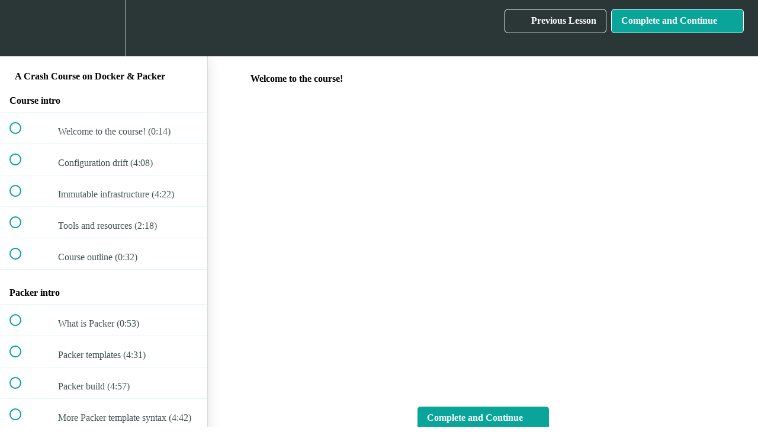

--- FILE ---
content_type: application/javascript
request_url: https://us-assets.i.posthog.com/array/phc_ktdClyvZqCHAYrs5dIf1QmKKdswYqCknfrolP83cPjS/config.js
body_size: 565
content:
(function() {
  window._POSTHOG_REMOTE_CONFIG = window._POSTHOG_REMOTE_CONFIG || {};
  window._POSTHOG_REMOTE_CONFIG['phc_ktdClyvZqCHAYrs5dIf1QmKKdswYqCknfrolP83cPjS'] = {
    config: {"token": "phc_ktdClyvZqCHAYrs5dIf1QmKKdswYqCknfrolP83cPjS", "supportedCompression": ["gzip", "gzip-js"], "hasFeatureFlags": true, "captureDeadClicks": false, "capturePerformance": {"network_timing": true, "web_vitals": false, "web_vitals_allowed_metrics": null}, "autocapture_opt_out": false, "autocaptureExceptions": false, "analytics": {"endpoint": "/i/v0/e/"}, "elementsChainAsString": true, "errorTracking": {"autocaptureExceptions": false, "suppressionRules": []}, "logs": {"captureConsoleLogs": false}, "sessionRecording": {"endpoint": "/s/", "consoleLogRecordingEnabled": true, "recorderVersion": "v2", "sampleRate": null, "minimumDurationMilliseconds": 1000, "linkedFlag": null, "networkPayloadCapture": null, "masking": null, "urlTriggers": [], "urlBlocklist": [], "eventTriggers": [], "triggerMatchType": null, "scriptConfig": {"script": "posthog-recorder"}}, "heatmaps": true, "conversations": false, "surveys": [{"id": "0193b19b-aac4-0000-3b7a-c3d1a258642b", "name": "Docs Feedback", "type": "popover", "internal_targeting_flag_key": "survey-targeting-f536674e44-custom", "questions": [{"id": "6e83edb7-a666-424e-86cc-275651e4e95f", "type": "rating", "scale": 5, "display": "number", "optional": false, "question": "How helpful do you find the Gruntwork docs?", "buttonText": "Submit", "description": "", "lowerBoundLabel": "Not very helpful", "upperBoundLabel": "Super Helpful", "originalQuestionIndex": 0, "descriptionContentType": "text"}, {"id": "1f475759-8916-4860-b2a1-a974a66b8450", "type": "open", "optional": true, "question": "(Optional) How can we improve our docs?", "description": "We recently re-launched the Gruntwork docs site, we'd love your feedback on the change and any thoughts/comments/criticism on how we could improve it!", "originalQuestionIndex": 1, "descriptionContentType": "text"}], "conditions": {"url": "docs.gruntwork.io"}, "appearance": {"position": "right", "whiteLabel": false, "borderColor": "#c9c6c6", "placeholder": "Start typing...", "backgroundColor": "#eeeded", "ratingButtonColor": "white", "submitButtonColor": "black", "submitButtonTextColor": "white", "thankYouMessageHeader": "Thank you for your feedback!", "displayThankYouMessage": true, "ratingButtonActiveColor": "black"}, "start_date": "2024-12-10T17:26:33.032000Z", "end_date": null, "current_iteration": 1, "current_iteration_start_date": "2024-12-10T17:26:33Z", "schedule": "once", "enable_partial_responses": false}], "productTours": false, "defaultIdentifiedOnly": true},
    siteApps: []
  }
})();